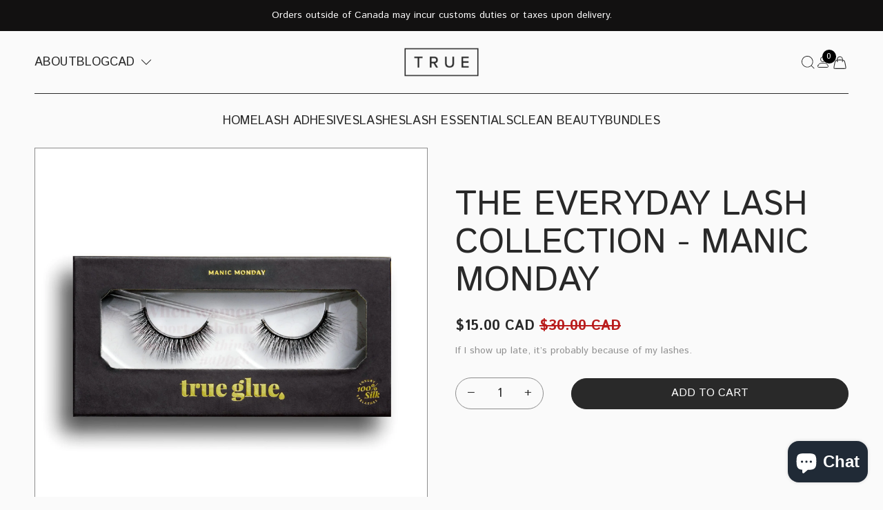

--- FILE ---
content_type: text/css
request_url: https://true-glue.com/cdn/shop/t/4/assets/style.css?v=174473059978799059611672244343
body_size: 8845
content:
/*! tailwindcss v3.1.8 | MIT License | https://tailwindcss.com*/*,:after,:before{box-sizing:border-box;border:0 solid #e5e7eb}:after,:before{--tw-content:""}html{line-height:1.5;-webkit-text-size-adjust:100%;-moz-tab-size:4;-o-tab-size:4;tab-size:4;font-family:ui-sans-serif,system-ui,-apple-system,BlinkMacSystemFont,Segoe UI,Roboto,Helvetica Neue,Arial,Noto Sans,sans-serif,Apple Color Emoji,Segoe UI Emoji,Segoe UI Symbol,Noto Color Emoji}body{margin:0;line-height:inherit}hr{height:0;color:inherit;border-top-width:1px}abbr:where([title]){-webkit-text-decoration:underline dotted;text-decoration:underline dotted}h1,h2,h3,h4,h5,h6{font-size:inherit;font-weight:inherit}a{color:inherit;text-decoration:inherit}b,strong{font-weight:bolder}code,kbd,pre,samp{font-family:ui-monospace,SFMono-Regular,Menlo,Monaco,Consolas,Liberation Mono,Courier New,monospace;font-size:1em}small{font-size:80%}sub,sup{font-size:75%;line-height:0;position:relative;vertical-align:initial}sub{bottom:-.25em}sup{top:-.5em}table{text-indent:0;border-color:inherit;border-collapse:collapse}button,input,optgroup,select,textarea{font-family:inherit;font-size:100%;font-weight:inherit;line-height:inherit;color:inherit;margin:0;padding:0}button,select{text-transform:none}[type=button],[type=reset],[type=submit],button{-webkit-appearance:button;background-color:initial;background-image:none}:-moz-focusring{outline:auto}:-moz-ui-invalid{box-shadow:none}progress{vertical-align:initial}::-webkit-inner-spin-button,::-webkit-outer-spin-button{height:auto}[type=search]{-webkit-appearance:textfield;outline-offset:-2px}::-webkit-search-decoration{-webkit-appearance:none}::-webkit-file-upload-button{-webkit-appearance:button;font:inherit}summary{display:list-item}blockquote,dd,dl,figure,h1,h2,h3,h4,h5,h6,hr,p,pre{margin:0}fieldset{margin:0}fieldset,legend{padding:0}menu,ol,ul{list-style:none;margin:0;padding:0}textarea{resize:vertical}input::-moz-placeholder,textarea::-moz-placeholder{opacity:1;color:#9ca3af}input::placeholder,textarea::placeholder{opacity:1;color:#9ca3af}[role=button],button{cursor:pointer}:disabled{cursor:default}audio,canvas,embed,iframe,img,object,svg,video{display:block;vertical-align:middle}img,video{max-width:100%;height:auto}body{font-family:Istok Web,sans-serif;scroll-behavior:smooth}input[type=number],input[type=number]::-webkit-inner-spin-button,input[type=number]::-webkit-outer-spin-button{-webkit-appearance:none;margin:0;-moz-appearance:textfield!important}*,:after,:before{--tw-border-spacing-x:0;--tw-border-spacing-y:0;--tw-translate-x:0;--tw-translate-y:0;--tw-rotate:0;--tw-skew-x:0;--tw-skew-y:0;--tw-scale-x:1;--tw-scale-y:1;--tw-pan-x: ;--tw-pan-y: ;--tw-pinch-zoom: ;--tw-scroll-snap-strictness:proximity;--tw-ordinal: ;--tw-slashed-zero: ;--tw-numeric-figure: ;--tw-numeric-spacing: ;--tw-numeric-fraction: ;--tw-ring-inset: ;--tw-ring-offset-width:0px;--tw-ring-offset-color:#fff;--tw-ring-color:rgba(59,130,246,.5);--tw-ring-offset-shadow:0 0 #0000;--tw-ring-shadow:0 0 #0000;--tw-shadow:0 0 #0000;--tw-shadow-colored:0 0 #0000;--tw-blur: ;--tw-brightness: ;--tw-contrast: ;--tw-grayscale: ;--tw-hue-rotate: ;--tw-invert: ;--tw-saturate: ;--tw-sepia: ;--tw-drop-shadow: ;--tw-backdrop-blur: ;--tw-backdrop-brightness: ;--tw-backdrop-contrast: ;--tw-backdrop-grayscale: ;--tw-backdrop-hue-rotate: ;--tw-backdrop-invert: ;--tw-backdrop-opacity: ;--tw-backdrop-saturate: ;--tw-backdrop-sepia: }::-webkit-backdrop{--tw-border-spacing-x:0;--tw-border-spacing-y:0;--tw-translate-x:0;--tw-translate-y:0;--tw-rotate:0;--tw-skew-x:0;--tw-skew-y:0;--tw-scale-x:1;--tw-scale-y:1;--tw-pan-x: ;--tw-pan-y: ;--tw-pinch-zoom: ;--tw-scroll-snap-strictness:proximity;--tw-ordinal: ;--tw-slashed-zero: ;--tw-numeric-figure: ;--tw-numeric-spacing: ;--tw-numeric-fraction: ;--tw-ring-inset: ;--tw-ring-offset-width:0px;--tw-ring-offset-color:#fff;--tw-ring-color:rgba(59,130,246,.5);--tw-ring-offset-shadow:0 0 #0000;--tw-ring-shadow:0 0 #0000;--tw-shadow:0 0 #0000;--tw-shadow-colored:0 0 #0000;--tw-blur: ;--tw-brightness: ;--tw-contrast: ;--tw-grayscale: ;--tw-hue-rotate: ;--tw-invert: ;--tw-saturate: ;--tw-sepia: ;--tw-drop-shadow: ;--tw-backdrop-blur: ;--tw-backdrop-brightness: ;--tw-backdrop-contrast: ;--tw-backdrop-grayscale: ;--tw-backdrop-hue-rotate: ;--tw-backdrop-invert: ;--tw-backdrop-opacity: ;--tw-backdrop-saturate: ;--tw-backdrop-sepia: }::backdrop{--tw-border-spacing-x:0;--tw-border-spacing-y:0;--tw-translate-x:0;--tw-translate-y:0;--tw-rotate:0;--tw-skew-x:0;--tw-skew-y:0;--tw-scale-x:1;--tw-scale-y:1;--tw-pan-x: ;--tw-pan-y: ;--tw-pinch-zoom: ;--tw-scroll-snap-strictness:proximity;--tw-ordinal: ;--tw-slashed-zero: ;--tw-numeric-figure: ;--tw-numeric-spacing: ;--tw-numeric-fraction: ;--tw-ring-inset: ;--tw-ring-offset-width:0px;--tw-ring-offset-color:#fff;--tw-ring-color:rgba(59,130,246,.5);--tw-ring-offset-shadow:0 0 #0000;--tw-ring-shadow:0 0 #0000;--tw-shadow:0 0 #0000;--tw-shadow-colored:0 0 #0000;--tw-blur: ;--tw-brightness: ;--tw-contrast: ;--tw-grayscale: ;--tw-hue-rotate: ;--tw-invert: ;--tw-saturate: ;--tw-sepia: ;--tw-drop-shadow: ;--tw-backdrop-blur: ;--tw-backdrop-brightness: ;--tw-backdrop-contrast: ;--tw-backdrop-grayscale: ;--tw-backdrop-hue-rotate: ;--tw-backdrop-invert: ;--tw-backdrop-opacity: ;--tw-backdrop-saturate: ;--tw-backdrop-sepia: }.container{width:100%;margin-right:auto;margin-left:auto;padding-right:15px;padding-left:15px}@media (min-width:640px){.container{max-width:640px}}@media (min-width:768px){.container{max-width:768px}}@media (min-width:1024px){.container{max-width:1024px}}@media (min-width:1280px){.container{max-width:1280px}}@media (min-width:1536px){.container{max-width:1536px}}.container{max-width:1600px}.button,.shopify-challenge__button{display:inline-block;width:100%;cursor:pointer;border-radius:50px;border-width:1px;--tw-border-opacity:1;border-color:rgb(41 41 41/var(--tw-border-opacity));--tw-bg-opacity:1;background-color:rgb(41 41 41/var(--tw-bg-opacity));padding:.75rem .5rem;text-align:center;text-transform:uppercase;--tw-text-opacity:1;color:rgb(255 255 255/var(--tw-text-opacity));transition-property:color,background-color,border-color,fill,stroke,opacity,box-shadow,transform,filter,-webkit-text-decoration-color,-webkit-backdrop-filter;transition-property:color,background-color,border-color,text-decoration-color,fill,stroke,opacity,box-shadow,transform,filter,backdrop-filter;transition-property:color,background-color,border-color,text-decoration-color,fill,stroke,opacity,box-shadow,transform,filter,backdrop-filter,-webkit-text-decoration-color,-webkit-backdrop-filter;transition-timing-function:cubic-bezier(.4,0,.2,1);transition-duration:.2s}.button:hover,.shopify-challenge__button:hover{--tw-bg-opacity:1;background-color:rgb(255 255 255/var(--tw-bg-opacity));--tw-text-opacity:1;color:rgb(41 41 41/var(--tw-text-opacity))}@media (min-width:768px){.button,.shopify-challenge__button{width:-webkit-fit-content;width:-moz-fit-content;width:fit-content;padding-left:2.5rem;padding-right:2.5rem}}.input{height:50px;width:100%;border-width:1px;--tw-border-opacity:1;border-color:rgb(255 255 255/var(--tw-border-opacity));padding-left:1rem;padding-right:1rem}@media (min-width:768px){.input{--tw-border-opacity:1;border-color:rgb(41 41 41/var(--tw-border-opacity))}}.link{display:inline-block;font-size:.875rem;line-height:1.25rem;-webkit-text-decoration-line:underline;text-decoration-line:underline}.link:hover{--tw-text-opacity:1;color:rgb(41 41 41/var(--tw-text-opacity));-webkit-text-decoration-line:none;text-decoration-line:none}.sr-only{position:absolute;width:1px;height:1px;padding:0;margin:-1px;overflow:hidden;clip:rect(0,0,0,0);white-space:nowrap;border-width:0}.fixed{position:fixed}.absolute{position:absolute}.relative{position:relative}.sticky{position:-webkit-sticky;position:sticky}.inset-0{top:0;right:0;bottom:0;left:0}.top-0{top:0}.right-0{right:0}.-right-\[100vw\]{right:-100vw}.bottom-0{bottom:0}.top-\[50\%\]{top:50%}.left-\[-203\%\]{left:-203%}.right-\[-7px\]{right:-7px}.top-\[-6px\]{top:-6px}.bottom-\[15px\]{bottom:15px}.left-\[50\%\]{left:50%}.left-0{left:0}.top-6{top:1.5rem}.-left-\[100vw\]{left:-100vw}.left-2\.5{left:.625rem}.left-2{left:.5rem}.z-10{z-index:10}.z-\[2\]{z-index:2}.z-30{z-index:30}.z-20{z-index:20}.z-40{z-index:40}.-order-1{order:-1}.col-span-5{grid-column:span 5/span 5}.col-span-1{grid-column:span 1/span 1}.col-span-3{grid-column:span 3/span 3}.row-span-1{grid-row:span 1/span 1}.m-auto{margin:auto}.mx-auto{margin-left:auto;margin-right:auto}.my-5{margin-top:1.25rem;margin-bottom:1.25rem}.my-3{margin-top:.75rem;margin-bottom:.75rem}.mx-\[10px\]{margin-left:10px;margin-right:10px}.mx-\[20px\]{margin-left:20px;margin-right:20px}.my-2{margin-top:.5rem;margin-bottom:.5rem}.my-8{margin-top:2rem;margin-bottom:2rem}.my-1{margin-top:.25rem;margin-bottom:.25rem}.my-\[20px\]{margin-top:20px;margin-bottom:20px}.mt-\[40px\]{margin-top:40px}.mt-20{margin-top:5rem}.mt-5{margin-top:1.25rem}.mb-8{margin-bottom:2rem}.mt-\[80px\]{margin-top:80px}.mt-8{margin-top:2rem}.mt-\[10px\]{margin-top:10px}.mt-\[25px\]{margin-top:25px}.mb-\[25px\]{margin-bottom:25px}.mb-5{margin-bottom:1.25rem}.mt-4{margin-top:1rem}.mt-11{margin-top:2.75rem}.mt-6{margin-top:1.5rem}.mt-3\.5{margin-top:.875rem}.mt-3{margin-top:.75rem}.mb-\[7px\]{margin-bottom:7px}.mt-14{margin-top:3.5rem}.mb-10{margin-bottom:2.5rem}.mb-\[40px\]{margin-bottom:40px}.mt-16{margin-top:4rem}.mt-10{margin-top:2.5rem}.mt-\[27px\]{margin-top:27px}.ml-2{margin-left:.5rem}.mb-\[20px\]{margin-bottom:20px}.mt-\[7px\]{margin-top:7px}.mt-2{margin-top:.5rem}.mt-\[15px\]{margin-top:15px}.mb-2{margin-bottom:.5rem}.mt-9{margin-top:2.25rem}.mr-\[5px\]{margin-right:5px}.mr-7{margin-right:1.75rem}.mb-\[10px\]{margin-bottom:10px}.mt-12{margin-top:3rem}.mt-\[20px\]{margin-top:20px}.mb-\[6px\]{margin-bottom:6px}.mb-2\.5{margin-bottom:.625rem}.mt-\[13px\]{margin-top:13px}.mt-\[30px\]{margin-top:30px}.mb-7{margin-bottom:1.75rem}.mb-\[15px\]{margin-bottom:15px}.mr-\[20px\]{margin-right:20px}.mt-2\.5{margin-top:.625rem}.mr-10{margin-right:2.5rem}.mb-9{margin-bottom:2.25rem}.ml-auto{margin-left:auto}.mr-auto{margin-right:auto}.mb-12{margin-bottom:3rem}.mr-3{margin-right:.75rem}.mt-\[3px\]{margin-top:3px}.mb-3{margin-bottom:.75rem}.mt-1{margin-top:.25rem}.mt-\[5px\]{margin-top:5px}.mb-3\.5{margin-bottom:.875rem}.mr-2{margin-right:.5rem}.ml-2\.5{margin-left:.625rem}.mt-1\.5{margin-top:.375rem}.mb-1{margin-bottom:.25rem}.-ml-1{margin-left:-.25rem}.mt-auto{margin-top:auto}.mr-2\.5{margin-right:.625rem}.mb-4{margin-bottom:1rem}.ml-\[15px\]{margin-left:15px}.mb-6{margin-bottom:1.5rem}.mt-0{margin-top:0}.\!mt-5{margin-top:1.25rem!important}.block{display:block}.inline-block{display:inline-block}.flex{display:flex}.inline-flex{display:inline-flex}.table{display:table}.grid{display:grid}.contents{display:contents}.hidden{display:none}.aspect-video{aspect-ratio:16/9}.h-full{height:100%}.h-fit{height:-webkit-fit-content;height:-moz-fit-content;height:fit-content}.h-\[500px\]{height:500px}.h-96{height:24rem}.h-\[120px\]{height:120px}.h-80{height:20rem}.h-screen{height:100vh}.h-\[100px\]{height:100px}.h-5{height:1.25rem}.h-\[70vh\]{height:70vh}.h-20{height:5rem}.h-10{height:2.5rem}.h-\[2px\]{height:2px}.h-6{height:1.5rem}.h-\[45px\]{height:45px}.h-\[35px\]{height:35px}.h-\[300px\]{height:300px}.max-h-\[538px\]{max-height:538px}.max-h-\[23px\]{max-height:23px}.max-h-\[140px\]{max-height:140px}.max-h-\[300px\]{max-height:300px}.max-h-\[650px\]{max-height:650px}.max-h-\[200px\]{max-height:200px}.max-h-\[630px\]{max-height:630px}.max-h-\[45px\]{max-height:45px}.max-h-\[500px\]{max-height:500px}.max-h-\[600px\]{max-height:600px}.max-h-\[350px\]{max-height:350px}.max-h-\[70vh\]{max-height:70vh}.max-h-\[169px\]{max-height:169px}.min-h-screen{min-height:100vh}.min-h-\[120px\]{min-height:120px}.min-h-\[300px\]{min-height:300px}.min-h-\[20px\]{min-height:20px}.min-h-\[500px\]{min-height:500px}.min-h-full{min-height:100%}.min-h-\[200px\]{min-height:200px}.w-full{width:100%}.w-fit{width:-webkit-fit-content;width:-moz-fit-content;width:fit-content}.w-\[initial\]{width:auto}.w-screen{width:100vw}.w-10{width:2.5rem}.w-5{width:1.25rem}.w-20{width:5rem}.w-4{width:1rem}.w-6{width:1.5rem}.w-\[45px\]{width:45px}.min-w-\[20px\]{min-width:20px}.min-w-full{min-width:100%}.min-w-\[250px\]{min-width:250px}.max-w-\[1100px\]{max-width:1100px}.max-w-\[450px\]{max-width:450px}.max-w-\[1200px\]{max-width:1200px}.max-w-\[520px\]{max-width:520px}.max-w-\[492px\]{max-width:492px}.max-w-\[346px\]{max-width:346px}.max-w-xl{max-width:36rem}.max-w-\[60px\]{max-width:60px}.max-w-\[500px\]{max-width:500px}.max-w-\[270px\]{max-width:270px}.max-w-\[100px\]{max-width:100px}.max-w-\[300px\]{max-width:300px}.max-w-\[200px\]{max-width:200px}.max-w-\[217px\]{max-width:217px}.max-w-\[628px\]{max-width:628px}.max-w-\[493px\]{max-width:493px}.max-w-\[250px\]{max-width:250px}.max-w-\[420px\]{max-width:420px}.max-w-\[50px\]{max-width:50px}.max-w-\[130px\]{max-width:130px}.max-w-\[900px\]{max-width:900px}.max-w-\[30px\]{max-width:30px}.max-w-\[169px\]{max-width:169px}.max-w-\[350px\]{max-width:350px}.max-w-\[280px\]{max-width:280px}.max-w-\[40px\]{max-width:40px}.max-w-\[400px\]{max-width:400px}.max-w-\[760px\]{max-width:760px}.flex-1{flex:1 1 0%}.flex-\[0_0_auto\]{flex:0 0 auto}.flex-grow{flex-grow:1}.origin-right{transform-origin:right}.translate-y-\[-50\%\]{--tw-translate-y:-50%}.translate-x-\[-50\%\],.translate-y-\[-50\%\]{transform:translate(var(--tw-translate-x),var(--tw-translate-y)) rotate(var(--tw-rotate)) skewX(var(--tw-skew-x)) skewY(var(--tw-skew-y)) scaleX(var(--tw-scale-x)) scaleY(var(--tw-scale-y))}.translate-x-\[-50\%\]{--tw-translate-x:-50%}.rotate-180{--tw-rotate:180deg}.rotate-180,.scale-150{transform:translate(var(--tw-translate-x),var(--tw-translate-y)) rotate(var(--tw-rotate)) skewX(var(--tw-skew-x)) skewY(var(--tw-skew-y)) scaleX(var(--tw-scale-x)) scaleY(var(--tw-scale-y))}.scale-150{--tw-scale-x:1.5;--tw-scale-y:1.5}.transform{transform:translate(var(--tw-translate-x),var(--tw-translate-y)) rotate(var(--tw-rotate)) skewX(var(--tw-skew-x)) skewY(var(--tw-skew-y)) scaleX(var(--tw-scale-x)) scaleY(var(--tw-scale-y))}@-webkit-keyframes spin{to{transform:rotate(1turn)}}@keyframes spin{to{transform:rotate(1turn)}}.animate-spin{-webkit-animation:spin 1s linear infinite;animation:spin 1s linear infinite}.cursor-pointer{cursor:pointer}.select-none{-webkit-user-select:none;-moz-user-select:none;user-select:none}.resize-none{resize:none}.snap-x{scroll-snap-type:x var(--tw-scroll-snap-strictness)}.snap-mandatory{--tw-scroll-snap-strictness:mandatory}.snap-start{scroll-snap-align:start}.list-none{list-style-type:none}.appearance-none{-webkit-appearance:none;-moz-appearance:none;appearance:none}.grid-cols-\[\.5fr_1fr\]{grid-template-columns:.5fr 1fr}.grid-cols-\[0\.9fr_2fr\]{grid-template-columns:.9fr 2fr}.grid-cols-2{grid-template-columns:repeat(2,minmax(0,1fr))}.grid-cols-1{grid-template-columns:repeat(1,minmax(0,1fr))}.grid-cols-3{grid-template-columns:repeat(3,minmax(0,1fr))}.grid-cols-\[1fr_2fr_1fr\]{grid-template-columns:1fr 2fr 1fr}.grid-cols-\[\.8fr_\.3fr_\.3fr_\.3fr\]{grid-template-columns:.8fr .3fr .3fr .3fr}.grid-cols-4{grid-template-columns:repeat(4,minmax(0,1fr))}.grid-cols-6{grid-template-columns:repeat(6,minmax(0,1fr))}.flex-row{flex-direction:row}.flex-col{flex-direction:column}.flex-wrap{flex-wrap:wrap}.place-content-center{place-content:center}.items-start{align-items:flex-start}.items-center{align-items:center}.items-stretch{align-items:stretch}.justify-start{justify-content:flex-start}.justify-end{justify-content:flex-end}.justify-center{justify-content:center}.justify-between{justify-content:space-between}.gap-\[20px\]{gap:20px}.gap-7{gap:1.75rem}.gap-5{gap:1.25rem}.gap-2\.5{gap:.625rem}.gap-2{gap:.5rem}.gap-\[50px\]{gap:50px}.gap-6{gap:1.5rem}.gap-\[10px\]{gap:10px}.gap-3{gap:.75rem}.gap-12{gap:3rem}.gap-8{gap:2rem}.gap-1{gap:.25rem}.gap-\[15px\]{gap:15px}.gap-0{gap:0}.gap-3\.5{gap:.875rem}.gap-\[25px\]{gap:25px}.gap-\[16px\]{gap:16px}.gap-4{gap:1rem}.gap-\[29px\]{gap:29px}.gap-\[11px\]{gap:11px}.gap-y-5{row-gap:1.25rem}.gap-x-2\.5{-moz-column-gap:.625rem;column-gap:.625rem}.gap-x-2{-moz-column-gap:.5rem;column-gap:.5rem}.space-x-1>:not([hidden])~:not([hidden]){--tw-space-x-reverse:0;margin-right:calc(.25rem*var(--tw-space-x-reverse));margin-left:calc(.25rem*(1 - var(--tw-space-x-reverse)))}.space-y-4>:not([hidden])~:not([hidden]){--tw-space-y-reverse:0;margin-top:calc(1rem*(1 - var(--tw-space-y-reverse)));margin-bottom:calc(1rem*var(--tw-space-y-reverse))}.-space-x-2>:not([hidden])~:not([hidden]){--tw-space-x-reverse:0;margin-right:calc(-.5rem*var(--tw-space-x-reverse));margin-left:calc(-.5rem*(1 - var(--tw-space-x-reverse)))}.space-y-3>:not([hidden])~:not([hidden]){--tw-space-y-reverse:0;margin-top:calc(.75rem*(1 - var(--tw-space-y-reverse)));margin-bottom:calc(.75rem*var(--tw-space-y-reverse))}.divide-y>:not([hidden])~:not([hidden]){--tw-divide-y-reverse:0;border-top-width:calc(1px*(1 - var(--tw-divide-y-reverse)));border-bottom-width:calc(1px*var(--tw-divide-y-reverse))}.divide-gray-300>:not([hidden])~:not([hidden]){--tw-divide-opacity:1;border-color:rgb(209 213 219/var(--tw-divide-opacity))}.divide-gray-200>:not([hidden])~:not([hidden]){--tw-divide-opacity:1;border-color:rgb(229 231 235/var(--tw-divide-opacity))}.overflow-auto{overflow:auto}.overflow-hidden{overflow:hidden}.overflow-x-auto{overflow-x:auto}.overflow-y-auto{overflow-y:auto}.scroll-smooth{scroll-behavior:smooth}.whitespace-nowrap{white-space:nowrap}.rounded-\[200px\]{border-radius:200px}.rounded-\[30px\]{border-radius:30px}.rounded{border-radius:.25rem}.rounded-\[100px\]{border-radius:100px}.rounded-full{border-radius:9999px}.rounded-\[35px\]{border-radius:35px}.rounded-\[50\%\]{border-radius:50%}.rounded-\[50px\]{border-radius:50px}.rounded-sm{border-radius:.125rem}.rounded-r-none{border-top-right-radius:0;border-bottom-right-radius:0}.rounded-l-none{border-top-left-radius:0;border-bottom-left-radius:0}.rounded-br-\[100px\]{border-bottom-right-radius:100px}.rounded-tl-\[100px\]{border-top-left-radius:100px}.rounded-tl-\[20px\]{border-top-left-radius:20px}.rounded-bl-\[20px\]{border-bottom-left-radius:20px}.rounded-tr-\[20px\]{border-top-right-radius:20px}.rounded-br-\[20px\]{border-bottom-right-radius:20px}.border{border-width:1px}.border-2{border-width:2px}.border-t{border-top-width:1px}.border-b{border-bottom-width:1px}.border-l{border-left-width:1px}.border-r-0{border-right-width:0}.border-l-0{border-left-width:0}.border-r{border-right-width:1px}.border-second{--tw-border-opacity:1;border-color:rgb(141 141 141/var(--tw-border-opacity))}.border-second\/\[\.5\]{border-color:hsla(0,0%,55%,.5)}.border-accent{--tw-border-opacity:1;border-color:rgb(41 41 41/var(--tw-border-opacity))}.border-\[\#D9D9D9\]{--tw-border-opacity:1;border-color:rgb(217 217 217/var(--tw-border-opacity))}.border-accent\/\[\.2\]{border-color:rgba(41,41,41,.2)}.border-white{--tw-border-opacity:1;border-color:rgb(255 255 255/var(--tw-border-opacity))}.border-gray-300{--tw-border-opacity:1;border-color:rgb(209 213 219/var(--tw-border-opacity))}.bg-\[\#FAFAFA\]{--tw-bg-opacity:1;background-color:rgb(250 250 250/var(--tw-bg-opacity))}.bg-white{--tw-bg-opacity:1;background-color:rgb(255 255 255/var(--tw-bg-opacity))}.bg-accent{--tw-bg-opacity:1;background-color:rgb(41 41 41/var(--tw-bg-opacity))}.bg-gray-100{--tw-bg-opacity:1;background-color:rgb(243 244 246/var(--tw-bg-opacity))}.bg-textColor\/70{background-color:rgba(41,41,41,.7)}.bg-\[\#E7E7E7\]{--tw-bg-opacity:1;background-color:rgb(231 231 231/var(--tw-bg-opacity))}.bg-transparent{background-color:initial}.bg-black{--tw-bg-opacity:1;background-color:rgb(0 0 0/var(--tw-bg-opacity))}.bg-second\/\[\.08\]{background-color:hsla(0,0%,55%,.08)}.bg-\[\#757575\]{--tw-bg-opacity:1;background-color:rgb(117 117 117/var(--tw-bg-opacity))}.bg-\[\#d6d6d6\]{--tw-bg-opacity:1;background-color:rgb(214 214 214/var(--tw-bg-opacity))}.bg-textColor{--tw-bg-opacity:1;background-color:rgb(41 41 41/var(--tw-bg-opacity))}.bg-black\/20{background-color:rgba(0,0,0,.2)}.fill-textColor{fill:#292929}.fill-white{fill:#fff}.stroke-textColor{stroke:#292929}.object-cover{-o-object-fit:cover;object-fit:cover}.object-center{-o-object-position:center;object-position:center}.p-5{padding:1.25rem}.p-3\.5{padding:.875rem}.p-3{padding:.75rem}.p-\[15px\]{padding:15px}.p-\[8px\]{padding:8px}.p-\[5px\]{padding:5px}.p-6{padding:1.5rem}.p-\[20px\]{padding:20px}.py-11{padding-top:2.75rem;padding-bottom:2.75rem}.py-\[12px\]{padding-top:12px;padding-bottom:12px}.py-\[3px\]{padding-top:3px;padding-bottom:3px}.px-\[15px\]{padding-left:15px;padding-right:15px}.px-5{padding-left:1.25rem;padding-right:1.25rem}.py-\[5px\]{padding-top:5px;padding-bottom:5px}.py-\[40px\]{padding-top:40px;padding-bottom:40px}.px-\[50px\]{padding-left:50px;padding-right:50px}.px-\[30px\]{padding-left:30px;padding-right:30px}.py-3{padding-top:.75rem;padding-bottom:.75rem}.px-7{padding-left:1.75rem;padding-right:1.75rem}.px-1{padding-left:.25rem;padding-right:.25rem}.py-2\.5{padding-top:.625rem;padding-bottom:.625rem}.py-2{padding-top:.5rem;padding-bottom:.5rem}.px-2\.5{padding-left:.625rem;padding-right:.625rem}.px-2{padding-left:.5rem;padding-right:.5rem}.px-6{padding-left:1.5rem;padding-right:1.5rem}.py-\[20px\]{padding-top:20px;padding-bottom:20px}.py-\[10px\]{padding-top:10px;padding-bottom:10px}.px-\[20px\]{padding-left:20px;padding-right:20px}.py-4{padding-top:1rem;padding-bottom:1rem}.py-8{padding-top:2rem;padding-bottom:2rem}.py-5{padding-top:1.25rem;padding-bottom:1.25rem}.py-\[7px\]{padding-top:7px;padding-bottom:7px}.py-6{padding-top:1.5rem;padding-bottom:1.5rem}.px-4{padding-left:1rem;padding-right:1rem}.px-\[14px\]{padding-left:14px;padding-right:14px}.py-\[25px\]{padding-top:25px;padding-bottom:25px}.py-3\.5{padding-top:.875rem;padding-bottom:.875rem}.py-1{padding-top:.25rem;padding-bottom:.25rem}.px-3{padding-left:.75rem;padding-right:.75rem}.px-\[10px\]{padding-left:10px;padding-right:10px}.pl-2{padding-left:.5rem}.pt-\[40px\]{padding-top:40px}.pt-10{padding-top:2.5rem}.pb-\[20px\]{padding-bottom:20px}.pb-\[30px\]{padding-bottom:30px}.pb-8{padding-bottom:2rem}.pt-8{padding-top:2rem}.pl-\[80px\]{padding-left:80px}.pr-\[15px\]{padding-right:15px}.pb-\[10px\]{padding-bottom:10px}.pb-4{padding-bottom:1rem}.pr-10{padding-right:2.5rem}.pl-4{padding-left:1rem}.pb-6{padding-bottom:1.5rem}.pb-\[26px\]{padding-bottom:26px}.pr-\[10px\]{padding-right:10px}.pb-2\.5{padding-bottom:.625rem}.pb-2{padding-bottom:.5rem}.pt-6{padding-top:1.5rem}.pb-7{padding-bottom:1.75rem}.pl-\[35px\]{padding-left:35px}.pt-\[20px\]{padding-top:20px}.pt-3{padding-top:.75rem}.pb-5{padding-bottom:1.25rem}.pt-2\.5{padding-top:.625rem}.pt-2{padding-top:.5rem}.text-left{text-align:left}.text-center{text-align:center}.text-right{text-align:right}.align-bottom{vertical-align:bottom}.text-\[32px\]{font-size:32px}.text-\[14px\]{font-size:14px}.text-xl{font-size:1.25rem;line-height:1.75rem}.text-\[12px\]{font-size:12px}.text-\[24px\]{font-size:24px}.text-base{font-size:1rem;line-height:1.5rem}.text-lg{font-size:1.125rem;line-height:1.75rem}.text-2xl{font-size:1.5rem;line-height:2rem}.text-\[20px\]{font-size:20px}.text-\[16px\]{font-size:16px}.text-\[35px\]{font-size:35px}.text-sm{font-size:.875rem;line-height:1.25rem}.text-\[10px\]{font-size:10px}.text-\[25px\]{font-size:25px}.text-\[30px\]{font-size:30px}.text-3xl{font-size:1.875rem;line-height:2.25rem}.text-xs{font-size:.75rem;line-height:1rem}.font-bold{font-weight:700}.font-normal{font-weight:400}.uppercase{text-transform:uppercase}.capitalize{text-transform:capitalize}.leading-\[110\%\]{line-height:110%}.leading-\[130\%\]{line-height:130%}.leading-\[140\%\]{line-height:140%}.text-textColor{--tw-text-opacity:1;color:rgb(41 41 41/var(--tw-text-opacity))}.text-second{--tw-text-opacity:1;color:rgb(141 141 141/var(--tw-text-opacity))}.text-accent{--tw-text-opacity:1;color:rgb(41 41 41/var(--tw-text-opacity))}.text-red-500{--tw-text-opacity:1;color:rgb(239 68 68/var(--tw-text-opacity))}.text-green-500{--tw-text-opacity:1;color:rgb(34 197 94/var(--tw-text-opacity))}.text-white{--tw-text-opacity:1;color:rgb(255 255 255/var(--tw-text-opacity))}.text-red-700{--tw-text-opacity:1;color:rgb(185 28 28/var(--tw-text-opacity))}.text-\[\#828282\]{--tw-text-opacity:1;color:rgb(130 130 130/var(--tw-text-opacity))}.text-gray-500{--tw-text-opacity:1;color:rgb(107 114 128/var(--tw-text-opacity))}.text-green-700{--tw-text-opacity:1;color:rgb(21 128 61/var(--tw-text-opacity))}.text-black{--tw-text-opacity:1;color:rgb(0 0 0/var(--tw-text-opacity))}.underline{-webkit-text-decoration-line:underline;text-decoration-line:underline}.accent-accent{accent-color:#292929}.opacity-25{opacity:.25}.opacity-75{opacity:.75}.shadow-xl{--tw-shadow:0 20px 25px -5px rgba(0,0,0,.1),0 8px 10px -6px rgba(0,0,0,.1);--tw-shadow-colored:0 20px 25px -5px var(--tw-shadow-color),0 8px 10px -6px var(--tw-shadow-color);box-shadow:var(--tw-ring-offset-shadow,0 0 #0000),var(--tw-ring-shadow,0 0 #0000),var(--tw-shadow)}.outline-none{outline:2px solid transparent;outline-offset:2px}.outline{outline-style:solid}.outline-0{outline-width:0}.filter{filter:var(--tw-blur) var(--tw-brightness) var(--tw-contrast) var(--tw-grayscale) var(--tw-hue-rotate) var(--tw-invert) var(--tw-saturate) var(--tw-sepia) var(--tw-drop-shadow)}.transition{transition-property:color,background-color,border-color,fill,stroke,opacity,box-shadow,transform,filter,-webkit-text-decoration-color,-webkit-backdrop-filter;transition-property:color,background-color,border-color,text-decoration-color,fill,stroke,opacity,box-shadow,transform,filter,backdrop-filter;transition-property:color,background-color,border-color,text-decoration-color,fill,stroke,opacity,box-shadow,transform,filter,backdrop-filter,-webkit-text-decoration-color,-webkit-backdrop-filter;transition-timing-function:cubic-bezier(.4,0,.2,1);transition-duration:.15s}.transition-all{transition-property:all;transition-timing-function:cubic-bezier(.4,0,.2,1);transition-duration:.15s}.duration-200{transition-duration:.2s}.ease-linear{transition-timing-function:linear}input[type=search]::-webkit-search-cancel-button,input[type=search]::-webkit-search-decoration,input[type=search]::-webkit-search-results-button,input[type=search]::-webkit-search-results-decoration{-webkit-appearance:none}.input{outline:none}[x-cloak]{display:none!important}.shopify-policy__container{max-width:1020px!important;padding-left:20px!important;padding-right:20px!important}.shopify-policy__title{margin-bottom:1.25rem!important;font-size:1.875rem!important;line-height:2.25rem!important;font-weight:700!important}.grecaptcha-badge{display:none!important}.shopify-challenge__container{min-height:50vh;display:flex;flex-direction:column;justify-content:center;padding-left:20px;padding-right:20px}.shopify-payment-button__button{width:100%!important;cursor:pointer!important;border-radius:.75rem!important;--tw-bg-opacity:1!important;background-color:rgb(41 41 41/var(--tw-bg-opacity))!important;padding:.75rem .5rem!important;--tw-text-opacity:1!important;color:rgb(255 255 255/var(--tw-text-opacity))!important;opacity:1!important;transition-property:color,background-color,border-color,fill,stroke,opacity,box-shadow,transform,filter,-webkit-text-decoration-color,-webkit-backdrop-filter!important;transition-property:color,background-color,border-color,text-decoration-color,fill,stroke,opacity,box-shadow,transform,filter,backdrop-filter!important;transition-property:color,background-color,border-color,text-decoration-color,fill,stroke,opacity,box-shadow,transform,filter,backdrop-filter,-webkit-text-decoration-color,-webkit-backdrop-filter!important;transition-timing-function:cubic-bezier(.4,0,.2,1)!important;transition-duration:.15s!important}.shopify-payment-button__button:hover{--tw-bg-opacity:1!important;background-color:rgb(0 0 0/var(--tw-bg-opacity))!important}@media (min-width:768px){.shopify-payment-button__button{width:-webkit-fit-content!important;width:-moz-fit-content!important;width:fit-content!important;padding-left:2.5rem!important;padding-right:2.5rem!important}}.g-recaptcha{margin-top:20px;margin-bottom:20px}.announcement-bar p{margin-right:25px;font-size:.875rem;position:relative}.announcement-bar p:after{position:absolute;content:"";width:7px;height:7px;background-color:#fff;border-radius:50%;top:46%;transform:translateY(-50%);right:-17px}.announcement-bar p:last-child{margin-right:0}.announcement-bar p:last-child:after{margin-right:0;display:none}@media (min-width:768px){.container{padding:0 30px}.featured-collection__container{padding:0 0 0 30px}}@media (min-width:1280px){.container{padding:0 50px}.featured-collection__container{padding:0 0 0 50px}}@media (max-width:768px){.nav__item svg path{stroke:#fff}.nav-item svg{margin-bottom:3px}.search-button svg path{fill:#fff}}.link-hover:after{width:0;content:"";height:2px;transition:all .4s ease;position:absolute;bottom:0;background:#292929;left:0}.link-hover:hover:after{width:100%}.swiper{margin-left:auto;margin-right:auto;position:relative;overflow:hidden;list-style:none;padding:0;z-index:1}.swiper-vertical>.swiper-wrapper{flex-direction:column}.swiper-wrapper{position:relative;width:100%;height:100%;z-index:1;display:flex;transition-property:transform;box-sizing:initial}.swiper-android .swiper-slide,.swiper-wrapper{transform:translateZ(0)}.swiper-pointer-events{touch-action:pan-y}.swiper-slide{flex-shrink:0;width:100%;height:100%;position:relative}.swiper-slide-invisible-blank{visibility:hidden}.hero-section_slide img{height:100%;-o-object-fit:cover;object-fit:cover;width:100%}.hero-section_slide:after{position:absolute;content:"";background-color:rgba(0,0,0,.3);width:100%;height:100%;left:50%;top:50%;transform:translate(-50%,-50%);z-index:1}.swiper-pagination-bullet{width:12px;height:12px;border-radius:50%;border:1px solid #fff;background:transparent;transition:all .3s ease;margin-bottom:10px}.swiper-pagination-bullet-active{background-color:#fff}@media (max-width:640px){.swiper-pagination-bullet{border-color:#292929;margin-bottom:0;margin-right:10px}.swiper-pagination-bullet:last-child{margin-right:0}.swiper-pagination-bullet-active{background-color:#292929}}.clip-button{border-radius:100%;display:flex;justify-content:center;padding:12px 23px;transition:.3s ease-in-out;min-width:110px;width:-webkit-fit-content;width:-moz-fit-content;width:fit-content}.clip-button:hover{background-color:#292929;color:#fff}.clip-button:hover svg path{fill:#fff}.clip-button svg path{transition:.3s ease-in-out}.benefits__item:after{content:"";position:absolute;border-radius:100%;width:100%;height:93%;border:1px solid #292929;top:50%;left:50%;transform:translate(-50%,-50%)}.benefits__item:first-child{left:10%}.benefits__item:last-child{right:10%}@media (max-width:1024px){.benefits__item:first-child{left:auto}.benefits__item:last-child{right:auto}.benefits__item:after{height:100%}}@media (max-width:400px){.benefits__item p{padding-left:0;padding-right:0}}.grid-item:first-child{grid-row:1/4}.grid-item:nth-child(2){grid-column:2/4}.grid-item:last-child{grid-row:2/4;grid-column:2/4}@media (max-width:640px){.grid-item:first-child{grid-row:initial}.grid-item:nth-child(2){grid-column:initial}.grid-item:last-child{grid-row:initial;grid-column:initial}}.swiper-button-disabled svg path{fill:#8d8d8d}.swiper-button-lock{display:none}.footer-menu__item:last-child .nav__item a{font-weight:700}.footer-menu__item .nav__item:last-child{margin-bottom:0}.footer__copy p{font-size:14px}.footer__copy p:last-child:after{display:none}@media (max-width:478px){.footer__menu{grid-template-columns:repeat(2,1fr);grid-gap:10px;justify-items:legacy}.footer-menu__item:last-child{margin-top:30px}}@media (max-width:768px){.filter-group-display__list-item .clip-button{min-width:160px;border-radius:46%}}.cart-drawer-item:last-child{border-bottom:1px solid hsla(0,0%,55%,.5)}.contact-input{background-color:hsla(0,0%,55%,.1)}.nav__item-submenu li:last-child{border-bottom:none}.spoilers-block__title:after,.spoilers-block__title:before{right:20px!important;top:50%!important}.spoilers-block__title:after{transform:translate(25%) rotate(-48deg)!important}.spoilers-block__title._active:after{transform:translate(40%) rotate(48deg)!important}.spoilers-block__title:before{transform:translate(-25%) rotate(48deg)!important;right:22px!important}.spoilers-block__title._active:before{transform:translate(-25%) rotate(-48deg)!important}.spoilers-block__title:before,.summary:before{content:"";width:12px;height:1px;transition:transform .4s ease 0s;transform:translate(-25%) rotate(-48deg);position:absolute;right:0;top:49%;background-color:#333}.spoilers-block__title._active:before{right:20px!important}.details[open] .summary:after,.spoilers-block__title._active:after{transform:translate(25%) rotate(-48deg);right:14px}.details[open] .summary:before,.spoilers-block__title._active:before{transform:translate(-25%) rotate(48deg)}.ingridiends_details[open] summary h3{color:#292929}.ingridiends_details summary h3{transition:all .3s ease}.ingridiends_details:hover summary h3{color:#292929}.spoilers-block__title:after,.summary:after{content:"";width:12px;height:1px;transition:transform .4s ease 0s;transform:translate(40%) rotate(48deg);position:absolute;right:15px;top:49%;background-color:#333}.row-span-1{grid-row:1}.product-video__wrappper:after{position:absolute;content:"";width:100%;height:100%;opacity:1;top:50%;left:50%;background-color:rgba(0,0,0,.6);transform:translate(-50%,-50%);z-index:1;transition:all .3s ease}.product-video__play{transition:all .3s ease}.product-video__wrappper.playing .product-video__play,.product-video__wrappper.playing:after{opacity:0}#shopify-product-reviews{margin-top:0!important}.spr-container{border:none!important;padding:0 0 20px!important}.spr-header-title{text-transform:uppercase;color:#292929;font-size:35px!important;line-height:normal}.spr-summary.rte{display:flex;align-items:center;justify-content:space-between}.spr-summary-caption{font-size:18px;color:#8d8d8d}.spr-summary-actions-newreview{font-size:18px;color:#292929;text-transform:uppercase;border-bottom:1px solid #292929}.spr-form{border-top:none!important}.spr-review-footer.rte{display:none!important}.spr-review-content-body{font-size:14px!important;line-height:130%!important;color:#8d8d8d!important;margin-top:20px!important;margin-bottom:0!important}.spr-review-content{margin:0!important}.spr-review-header-byline{font-style:normal!important;margin:0!important}.spr-review{border-bottom:1px solid #d9d9d9!important;border-top:none!important}.spr-review-header-byline{font-size:16px!important;display:block;margin-top:15px!important;margin-bottom:0!important}.spr-review-header-title{margin:20px 0 0!important;text-transform:uppercase;font-size:26px!important}.spr-review-header-byline strong{font-weight:400!important;font-size:16px}.spr-review:last-child{padding-bottom:20px!important}.spr-reviews{margin:40px 0 0!important}.spr-header{border-bottom:1px solid #d9d9d9!important;padding-bottom:20px!important}.spr-form-contact{display:grid;grid-template-columns:repeat(2,1fr);grid-gap:10px}.spr-form-contact-name:after,.spr-form-contact-name:before,.spr-form-contact:after,.spr-form-contact:before,.spr-form-review-body-charactersremaining,.spr-form-review:after,.spr-form-review:before,.spr-form-title,.spr-summary.rte:after,.spr-summary.rte:before{display:none!important}.spr-form-contact-email,.spr-form-contact-name{margin-bottom:20px!important}.spr-form-review{display:grid;grid-template-columns:.3fr 1fr;gap:20px}.spr-form-contact-email,.spr-form-contact-location,.spr-form-contact-name,.spr-form-review-body,.spr-form-review-rating,.spr-form-review-title{margin:0!important}.spr-form-input-email,.spr-form-input-text{margin-top:10px!important;font-size:14px!important;padding:10px 29px;border-radius:30px;background:hsla(0,0%,55%,.1);outline:none!important}.spr-form-label{font-size:16px!important}.spr-starrating{padding:0!important;border-radius:0!important;background-color:initial!important;margin-top:20px!important;margin-bottom:0!important}.spr-summary.rte .spr-starrating{margin-top:0!important}.spr-form-review-body{grid-column:1/3;margin-bottom:20px!important}.spr-form-input-textarea{margin-top:7px!important;resize:none!important;padding:10px 29px;border-radius:30px;background:hsla(0,0%,55%,.1);font-size:14px!important;max-height:100px!important;outline:none!important}.spr-button{width:100%!important;padding:10px!important;min-height:auto!important}@media (max-width:600px){.spr-form-review{display:block!important}.spr-form-contact{grid-template-columns:repeat(1,1fr)!important}.spr-starrating{margin-top:7px!important}.spr-form-review-body,.spr-form-review-title{margin-top:20px!important}.spr-summary-actions-newreview{font-size:16px!important}.spr-header-title{font-size:20px!important;margin-bottom:20px;text-align:left!important}}.spr-form-review{margin-top:20px!important}.privacy-policy{font-size:14px;line-height:130%;color:#292929}.spoilers-block__title img{transition:all .4s ease}.spoilers-block__title._active img{max-width:70px;max-height:70px}.spoilers-block__item:last-child{margin-bottom:0}.spoilers-block__item{transition:all .4s ease;border:1px solid transparent}.spoilers-block__item.active{background-color:initial;border-color:#8d8d8d}.what-stand__left p{font-size:14px;margin-bottom:20px;line-height:130%}.what-stand__left p:last-child{margin-bottom:0}.quality__text p{font-size:14px;line-height:130%;max-width:500px;margin:0 auto 20px}@media (max-width:650px){.quality__text p{max-width:none;margin:0 0 20px}}.quality__text p:last-child{margin-bottom:0}.account-address p,.account-default-address p{color:#8d8d8d;font-size:14px}.faq-details:first-child .summary{border-top:none!important}.faq-details:last-child{border-bottom:1px solid #8d8d8d}.faq-details[open] .summary h3{color:#292929}.grid-item:before{content:"";position:absolute;left:50%;top:50%;transform:translate(-50%,-50%);width:100%;height:100%;background:linear-gradient(180deg,transparent,rgba(0,0,0,.3) 99.48%)}.faq-details p{color:#292929;padding-bottom:20px;font-size:14px;max-width:493px;line-height:130%}details>summary{list-style:none}details>summary::-webkit-details-marker{display:none}.blog-item:first-child,.blog-item:nth-child(5){grid-column:span 2}@media (max-width:1024px){.blog-item:first-child{grid-column:auto}.article-body{grid-row:1}.blog-item:nth-child(5){grid-column:auto}}.article-body h1,h2,h3,h4,h5,h6{font-size:24px;color:#292929;line-height:110%}.article-body p{font-size:16px;line-height:130%!important;color:#292929}.rc-radio__price,.rc-subscription-details{display:none!important}.rc-radio,.rc-selling-plans,.rc-selling-plans-dropdown__select{background-color:initial!important}.product-description__content{color:#8d8d8d;line-height:130%;font-size:14px;margin-bottom:12px;max-width:504px}.product_price{margin-bottom:12px}.rc-radio{padding:0!important}.rc-radio__label{margin:0!important;position:relative;padding-left:29px}.rc-radio__input{display:none!important;z-index:-1!important;-webkit-appearance:none!important;-moz-appearance:none!important;appearance:none!important;opacity:0!important}.rc-radio__label:before{width:15px;height:15px;left:0;border-radius:50%;border:1px solid #292929}.rc-radio__label:after,.rc-radio__label:before{position:absolute;content:"";top:48%;transform:translateY(-50%)}.rc-radio__label:after{width:8px;height:8px;left:3.5px;border-radius:50%;background-color:initial;transition:all .3s ease}.rc-radio--active .rc-radio__label:after{background-color:#292929}#rc_link_container,#rc_login{display:none!important}.placeholder\:text-second::-moz-placeholder{--tw-text-opacity:1;color:rgb(141 141 141/var(--tw-text-opacity))}.placeholder\:text-second::placeholder{--tw-text-opacity:1;color:rgb(141 141 141/var(--tw-text-opacity))}.hover\:translate-x-\[-5px\]:hover{--tw-translate-x:-5px}.hover\:translate-x-\[-5px\]:hover,.hover\:translate-x-\[5px\]:hover{transform:translate(var(--tw-translate-x),var(--tw-translate-y)) rotate(var(--tw-rotate)) skewX(var(--tw-skew-x)) skewY(var(--tw-skew-y)) scaleX(var(--tw-scale-x)) scaleY(var(--tw-scale-y))}.hover\:translate-x-\[5px\]:hover{--tw-translate-x:5px}.hover\:scale-75:hover{--tw-scale-x:.75;--tw-scale-y:.75;transform:translate(var(--tw-translate-x),var(--tw-translate-y)) rotate(var(--tw-rotate)) skewX(var(--tw-skew-x)) skewY(var(--tw-skew-y)) scaleX(var(--tw-scale-x)) scaleY(var(--tw-scale-y))}.hover\:border-accent:hover{--tw-border-opacity:1;border-color:rgb(41 41 41/var(--tw-border-opacity))}.hover\:border-transparent:hover{border-color:transparent}.hover\:border-b-transparent:hover{border-bottom-color:transparent}.hover\:bg-accent:hover{--tw-bg-opacity:1;background-color:rgb(41 41 41/var(--tw-bg-opacity))}.hover\:fill-accent:hover{fill:#292929}.hover\:stroke-accent:hover{stroke:#292929}.hover\:text-white:hover{--tw-text-opacity:1;color:rgb(255 255 255/var(--tw-text-opacity))}.hover\:text-accent:hover{--tw-text-opacity:1;color:rgb(41 41 41/var(--tw-text-opacity))}.group:hover .group-hover\:border-accent{--tw-border-opacity:1;border-color:rgb(41 41 41/var(--tw-border-opacity))}.group:hover .group-hover\:bg-accent{--tw-bg-opacity:1;background-color:rgb(41 41 41/var(--tw-bg-opacity))}.group:hover .group-hover\:stroke-accent{stroke:#292929}.group:hover .group-hover\:text-white{--tw-text-opacity:1;color:rgb(255 255 255/var(--tw-text-opacity))}.group:hover .group-hover\:text-accent{--tw-text-opacity:1;color:rgb(41 41 41/var(--tw-text-opacity))}.group:hover .group-hover\:text-second{--tw-text-opacity:1;color:rgb(141 141 141/var(--tw-text-opacity))}.peer:checked~.peer-checked\:border-accent{--tw-border-opacity:1;border-color:rgb(41 41 41/var(--tw-border-opacity))}.peer:checked~.peer-checked\:bg-accent{--tw-bg-opacity:1;background-color:rgb(41 41 41/var(--tw-bg-opacity))}.peer:checked~.peer-checked\:text-white{--tw-text-opacity:1;color:rgb(255 255 255/var(--tw-text-opacity))}@media (min-width:640px){.sm\:absolute{position:absolute}.sm\:bottom-10{bottom:2.5rem}.sm\:left-8{left:2rem}.sm\:right-8{right:2rem}.sm\:mt-\[30px\]{margin-top:30px}.sm\:mt-7{margin-top:1.75rem}.sm\:mt-\[15px\]{margin-top:15px}.sm\:mt-0{margin-top:0}.sm\:mt-\[-18px\]{margin-top:-18px}.sm\:mb-\[13px\]{margin-bottom:13px}.sm\:block{display:block}.sm\:flex{display:flex}.sm\:hidden{display:none}.sm\:h-\[140px\]{height:140px}.sm\:max-h-full{max-height:100%}.sm\:min-h-full{min-height:100%}.sm\:w-\[140px\]{width:140px}.sm\:max-w-\[500px\]{max-width:500px}.sm\:max-w-\[95px\]{max-width:95px}.sm\:max-w-\[220px\]{max-width:220px}.sm\:grid-cols-3{grid-template-columns:repeat(3,minmax(0,1fr))}.sm\:grid-cols-2{grid-template-columns:repeat(2,minmax(0,1fr))}.sm\:grid-cols-\[150px_2fr_1fr\]{grid-template-columns:150px 2fr 1fr}.sm\:grid-cols-\[\.35fr_\.6fr_\.3fr_\.3fr_\.3fr\]{grid-template-columns:.35fr .6fr .3fr .3fr .3fr}.sm\:grid-rows-2{grid-template-rows:repeat(2,minmax(0,1fr))}.sm\:flex-col{flex-direction:column}.sm\:items-center{align-items:center}.sm\:justify-start{justify-content:flex-start}.sm\:justify-center{justify-content:center}.sm\:gap-14{gap:3.5rem}.sm\:gap-5{gap:1.25rem}.sm\:gap-2\.5{gap:.625rem}.sm\:gap-2{gap:.5rem}.sm\:gap-y-0{row-gap:0}.sm\:gap-x-3\.5{-moz-column-gap:.875rem;column-gap:.875rem}.sm\:gap-y-12{row-gap:3rem}.sm\:gap-x-3{-moz-column-gap:.75rem;column-gap:.75rem}.sm\:gap-x-\[15px\]{-moz-column-gap:15px;column-gap:15px}.sm\:gap-y-\[40px\]{row-gap:40px}.sm\:overflow-hidden{overflow:hidden}.sm\:overflow-y-hidden{overflow-y:hidden}.sm\:whitespace-normal{white-space:normal}.sm\:rounded-\[50px\]{border-radius:50px}.sm\:border-t-0{border-top-width:0}.sm\:border-r-0{border-right-width:0}.sm\:border-l-0{border-left-width:0}.sm\:p-\[50px\]{padding:50px}.sm\:p-0{padding:0}.sm\:px-7{padding-left:1.75rem;padding-right:1.75rem}.sm\:pl-\[115px\]{padding-left:115px}.sm\:pl-7{padding-left:1.75rem}.sm\:pl-\[10px\]{padding-left:10px}.sm\:pl-0{padding-left:0}.sm\:text-right{text-align:right}.sm\:text-\[18px\]{font-size:18px}.sm\:text-\[16px\]{font-size:16px}.sm\:text-xl{font-size:1.25rem;line-height:1.75rem}.sm\:text-\[35px\]{font-size:35px}}@media (min-width:768px){.md\:relative{position:relative}.md\:sticky{position:-webkit-sticky;position:sticky}.md\:top-5{top:1.25rem}.md\:order-none{order:0}.md\:col-span-1{grid-column:span 1/span 1}.md\:col-span-2{grid-column:span 2/span 2}.md\:row-auto{grid-row:auto}.md\:m-0{margin:0}.md\:mx-0{margin-left:0;margin-right:0}.md\:mt-\[80px\]{margin-top:80px}.md\:mt-20{margin-top:5rem}.md\:mt-10{margin-top:2.5rem}.md\:mt-14{margin-top:3.5rem}.md\:mb-\[10px\]{margin-bottom:10px}.md\:mb-\[25px\]{margin-bottom:25px}.md\:mb-\[70px\]{margin-bottom:70px}.md\:mt-0{margin-top:0}.md\:mr-10{margin-right:2.5rem}.md\:mb-6{margin-bottom:1.5rem}.md\:mr-8{margin-right:2rem}.md\:mt-16{margin-top:4rem}.md\:ml-auto{margin-left:auto}.md\:mt-5{margin-top:1.25rem}.md\:block{display:block}.md\:flex{display:flex}.md\:hidden{display:none}.md\:h-80{height:20rem}.md\:h-full{height:100%}.md\:h-32{height:8rem}.md\:h-8{height:2rem}.md\:max-h-\[43px\]{max-height:43px}.md\:max-h-full{max-height:100%}.md\:min-h-\[400px\]{min-height:400px}.md\:w-\[569px\]{width:569px}.md\:w-fit{width:-webkit-fit-content;width:-moz-fit-content;width:fit-content}.md\:w-full{width:100%}.md\:w-8{width:2rem}.md\:max-w-full{max-width:100%}.md\:max-w-\[700px\]{max-width:700px}.md\:max-w-\[202px\]{max-width:202px}.md\:grid-cols-\[1fr_\.8fr\]{grid-template-columns:1fr .8fr}.md\:grid-cols-\[0\.7fr_1fr\]{grid-template-columns:.7fr 1fr}.md\:grid-cols-2{grid-template-columns:repeat(2,minmax(0,1fr))}.md\:grid-cols-3{grid-template-columns:repeat(3,minmax(0,1fr))}.md\:grid-cols-\[\.6fr_1fr\]{grid-template-columns:.6fr 1fr}.md\:grid-cols-\[1fr_0\.6fr\]{grid-template-columns:1fr .6fr}.md\:flex-row{flex-direction:row}.md\:items-center{align-items:center}.md\:justify-center{justify-content:center}.md\:gap-12{gap:3rem}.md\:gap-11{gap:2.75rem}.md\:gap-3{gap:.75rem}.md\:gap-8{gap:2rem}.md\:gap-10{gap:2.5rem}.md\:gap-\[11px\]{gap:11px}.md\:gap-x-4{-moz-column-gap:1rem;column-gap:1rem}.md\:border-b{border-bottom-width:1px}.md\:border-accent{--tw-border-opacity:1;border-color:rgb(41 41 41/var(--tw-border-opacity))}.md\:p-10{padding:2.5rem}.md\:py-\[25px\]{padding-top:25px;padding-bottom:25px}.md\:pb-12{padding-bottom:3rem}.md\:pt-12{padding-top:3rem}.md\:pl-\[29px\]{padding-left:29px}.md\:pt-\[15px\]{padding-top:15px}.md\:pr-\[15px\]{padding-right:15px}.md\:pb-\[57px\]{padding-bottom:57px}.md\:pl-5{padding-left:1.25rem}.md\:text-left{text-align:left}.md\:text-\[20px\]{font-size:20px}.md\:text-2xl{font-size:1.5rem;line-height:2rem}.md\:text-\[50px\]{font-size:50px}.md\:text-4xl{font-size:2.25rem;line-height:2.5rem}.md\:text-xl{font-size:1.25rem;line-height:1.75rem}.md\:text-lg{font-size:1.125rem;line-height:1.75rem}}@media (min-width:1024px){.lg\:static{position:static}.lg\:relative{position:relative}.lg\:left-\[-104px\]{left:-104px}.lg\:mt-\[150px\]{margin-top:150px}.lg\:mt-auto{margin-top:auto}.lg\:mt-0{margin-top:0}.lg\:mb-0{margin-bottom:0}.lg\:mb-14{margin-bottom:3.5rem}.lg\:mt-5{margin-top:1.25rem}.lg\:mb-9{margin-bottom:2.25rem}.lg\:mb-10{margin-bottom:2.5rem}.lg\:mt-\[40px\]{margin-top:40px}.lg\:ml-6{margin-left:1.5rem}.lg\:mr-\[15px\]{margin-right:15px}.lg\:block{display:block}.lg\:flex{display:flex}.lg\:grid{display:grid}.lg\:hidden{display:none}.lg\:h-\[340px\]{height:340px}.lg\:w-\[40px\]{width:40px}.lg\:max-w-\[500px\]{max-width:500px}.lg\:max-w-\[750px\]{max-width:750px}.lg\:max-w-full{max-width:100%}.lg\:max-w-\[220px\]{max-width:220px}.lg\:grid-cols-\[\.7fr_1fr\]{grid-template-columns:.7fr 1fr}.lg\:grid-cols-2{grid-template-columns:repeat(2,minmax(0,1fr))}.lg\:grid-cols-3{grid-template-columns:repeat(3,minmax(0,1fr))}.lg\:grid-cols-\[0\.5fr_1fr\]{grid-template-columns:.5fr 1fr}.lg\:grid-cols-\[\.6fr_1fr\]{grid-template-columns:.6fr 1fr}.lg\:grid-cols-\[\.35fr_\.6fr_\.3fr_\.3fr_\.3fr_\.3fr_\.1fr\]{grid-template-columns:.35fr .6fr .3fr .3fr .3fr .3fr .1fr}.lg\:grid-cols-5{grid-template-columns:repeat(5,minmax(0,1fr))}.lg\:grid-cols-4{grid-template-columns:repeat(4,minmax(0,1fr))}.lg\:flex-row{flex-direction:row}.lg\:items-center{align-items:center}.lg\:gap-0{gap:0}.lg\:gap-\[100px\]{gap:100px}.lg\:gap-12{gap:3rem}.lg\:gap-\[15px\]{gap:15px}.lg\:gap-10{gap:2.5rem}.lg\:gap-7{gap:1.75rem}.lg\:gap-5{gap:1.25rem}.lg\:gap-\[11px\]{gap:11px}.lg\:gap-y-\[69px\]{row-gap:69px}.lg\:gap-x-\[29px\]{-moz-column-gap:29px;column-gap:29px}.lg\:p-\[42px\]{padding:42px}.lg\:p-0{padding:0}.lg\:py-6{padding-top:1.5rem;padding-bottom:1.5rem}.lg\:py-0{padding-top:0;padding-bottom:0}.lg\:pr-\[44px\]{padding-right:44px}.lg\:text-\[50px\]{font-size:50px}.lg\:text-xl{font-size:1.25rem;line-height:1.75rem}.lg\:text-lg{font-size:1.125rem;line-height:1.75rem}.lg\:text-\[12px\]{font-size:12px}.lg\:text-base{font-size:1rem;line-height:1.5rem}}@media (min-width:1280px){.xl\:sticky{position:-webkit-sticky;position:sticky}.xl\:top-5{top:1.25rem}.xl\:col-span-2{grid-column:span 2/span 2}.xl\:col-span-4{grid-column:span 4/span 4}.xl\:mr-\[40px\]{margin-right:40px}.xl\:mr-9{margin-right:2.25rem}.xl\:mb-0{margin-bottom:0}.xl\:mr-16{margin-right:4rem}.xl\:mt-0{margin-top:0}.xl\:block{display:block}.xl\:flex{display:flex}.xl\:max-w-full{max-width:100%}.xl\:grid-cols-\[\.9fr_1fr\]{grid-template-columns:.9fr 1fr}.xl\:grid-cols-2{grid-template-columns:repeat(2,minmax(0,1fr))}.xl\:grid-cols-\[\.8fr_1fr\]{grid-template-columns:.8fr 1fr}.xl\:grid-cols-4{grid-template-columns:repeat(4,minmax(0,1fr))}.xl\:justify-start{justify-content:flex-start}.xl\:gap-24{gap:6rem}.xl\:gap-\[200px\]{gap:200px}.xl\:gap-32{gap:8rem}.xl\:gap-\[140px\]{gap:140px}.xl\:gap-5{gap:1.25rem}.xl\:gap-12{gap:3rem}.xl\:p-12{padding:3rem}.xl\:p-9{padding:2.25rem}.xl\:pl-\[135px\]{padding-left:135px}.xl\:text-left{text-align:left}.xl\:text-\[24px\]{font-size:24px}.xl\:text-\[55px\]{font-size:55px}.xl\:text-\[20px\]{font-size:20px}}@media (min-width:1536px){.\32xl\:text-\[16px\]{font-size:16px}}

--- FILE ---
content_type: text/css
request_url: https://true-glue.com/cdn/shop/t/4/assets/custom.css?v=166282994926947137111707491182
body_size: -302
content:
.sa-signupStep h2.sa-subHeader{font-size:50px;line-height:110%;text-transform:uppercase;color:#292929}div#sa-modal,.sa-pageContainer h1.sa-PageTitle{display:none}label.sa-formDescription{font-family:Istok Web;margin-bottom:25px;line-height:130%}form#sa-signup-form input{outline:2px solid transparent;outline-offset:2px;background-color:#8c8c8c1a;font-size:14px;padding:.75rem 1.75rem;border-radius:30px;width:100%;display:block;margin-top:.5rem}#sa-signup-form .sa-formRow{display:flex;width:100%;grid-column-start:1;grid-column-end:3}button.sa-Polaris-Button{cursor:pointer;border-radius:50px;border-width:1px;--tw-border-opacity: 1;border-color:rgb(41 41 41/var(--tw-border-opacity));--tw-bg-opacity: 1;background-color:rgb(41 41 41/var(--tw-bg-opacity));text-align:center;text-transform:uppercase;--tw-text-opacity: 1;color:rgb(255 255 255/var(--tw-text-opacity));display:inline-block;transition-property:color,background-color,border-color,text-decoration-color,fill,stroke,opacity,box-shadow,transform,filter,backdrop-filter,-webkit-text-decoration-color,-webkit-backdrop-filter;transition-timing-function:cubic-bezier(.4,0,.2,1);transition-duration:.2s;width:100%;height:100%;padding:.75rem 2.5rem}h2.wholesale_page{font-size:42px}@media (max-width:767px){.sa-signupStep h2.sa-subHeader{font-size:32px;line-height:98%}h2.wholesale_page{font-size:30px}}
/*# sourceMappingURL=/cdn/shop/t/4/assets/custom.css.map?v=166282994926947137111707491182 */


--- FILE ---
content_type: text/javascript
request_url: https://true-glue.com/cdn/shop/t/4/assets/global-functions.js?v=5108436322123346861671727116
body_size: -393
content:
const Functions={changeQuantity(line,quantity){fetch("/cart/change.js",{method:"POST",headers:{"Content-Type":"application/json"},body:JSON.stringify({quantity,line})}).then(response=>response.json()).then(data=>{window.dispatchEvent(new CustomEvent("update-cart",{detail:data}))}).catch(errror=>console.error("Error:",error))},addToCart(form){let formData=new FormData(form);fetch("/cart/add.js",{method:"POST",body:formData}).then(response=>response.json()).then(response=>{window.dispatchEvent(new CustomEvent("update-cart")),window.dispatchEvent(new CustomEvent("toggle-cart")),document.body.classList.add("overflow-hidden")}).catch(error2=>{console.error("Error:",error2)})}};window.Functions=Functions;
//# sourceMappingURL=/cdn/shop/t/4/assets/global-functions.js.map?v=5108436322123346861671727116


--- FILE ---
content_type: image/svg+xml
request_url: https://cdn.shopify.com/s/files/1/0690/9326/1633/files/logo.svg?v=1671532255
body_size: 6666
content:
<svg width="120" height="50" viewBox="0 0 120 50" fill="none" xmlns="http://www.w3.org/2000/svg" xmlns:xlink="http://www.w3.org/1999/xlink">
<mask id="mask0_201_1009" style="mask-type:alpha" maskUnits="userSpaceOnUse" x="0" y="0" width="120" height="50">
<rect width="120" height="50" fill="url(#pattern0)"/>
</mask>
<g mask="url(#mask0_201_1009)">
<rect width="120" height="50" fill="#292929"/>
</g>
<defs>
<pattern id="pattern0" patternContentUnits="objectBoundingBox" width="1" height="1">
<use xlink:href="#image0_201_1009" transform="scale(0.000833333 0.002)"/>
</pattern>
<image id="image0_201_1009" width="1200" height="500" xlink:href="[data-uri]"/>
</defs>
</svg>
